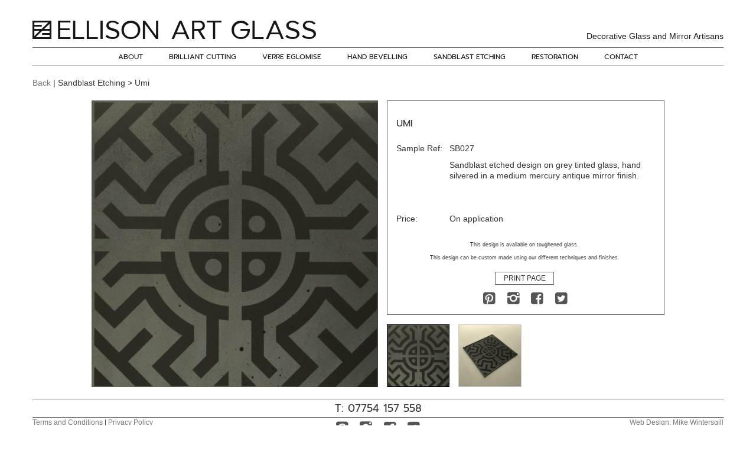

--- FILE ---
content_type: text/html
request_url: https://ellisonartglass.com/product.asp?topic=umi&id=258
body_size: 4087
content:

<!DOCTYPE html>
<html>
<head>
<meta charset="utf-8">
<meta http-equiv="X-UA-Compatible" content="IE=edge">
<meta name="viewport" content="width=device-width, initial-scale=1">
<meta name="description" content="Sandblast etched design on grey tinted glass, hand silvered in a medium mercury antique mirror finish">
<title>Umi - from the Sandblast Etching portfolio | Ellison Art Glass</title>

<meta property="og:locale" content="en_GB" />
<meta property="og:type" content="article" />
<meta property="og:title" content="Umi - from the Sandblast Etching portfolio | Ellison Art Glass" />
<meta property="og:description" content="Sandblast etched design on grey tinted glass, hand silvered in a medium mercury antique mirror finish" />
<meta property="og:url" content="https://ellisonartglass.com/product.asp?topic=umi&amp;id=258" />
<meta property="og:site_name" content="Ellison Art Glass" />
<meta property="article:publisher" content="https://www.facebook.com/ellisonartglass" />
<meta property="article:author" content="https://en-gb.facebook.com/johnwilliamson" />
<meta property="article:tag" content="Facebook" />
<meta property="article:tag" content="Instagram" />
<meta property="article:tag" content="Pinterest" />
<meta property="article:tag" content="Twitter" />
<meta property="article:section" content="Sandblast Etching" />
<meta property="og:image" content="https://ellisonartglass.com/images/products/258/og/sandblast-etching-3402.jpg" />
<meta property="og:image:secure_url" content="https://ellisonartglass.com/images/products/258/og/sandblast-etching-3402.jpg" />
<meta property="og:image:type" content="image/jpeg" />
<meta property="og:image:width" content="2000" />
<meta property="og:image:height" content="2000" />
<meta property="og:image" content="https://ellisonartglass.com/images/products/258/thumbs/sandblast-etching-3402.jpg" />
<meta property="og:image:secure_url" content="https://ellisonartglass.com/images/products/258/thumbs/sandblast-etching-3402.jpg" />
<meta property="og:image:width" content="198" />
<meta property="og:image:height" content="198" />
<meta name="twitter:card" content="summary_large_image" />
<meta name="twitter:description" content="Sandblast etched design on grey tinted glass, hand silvered in a medium mercury antique mirror finish" />
<meta name="twitter:title" content="Umi - from the Sandblast Etching portfolio | Ellison Art Glass" />
<meta name="twitter:site" content="@ellisonartglass" />
<meta name="twitter:image" content="https://ellisonartglass.com/images/products/258/og/sandblast-etching-3402.jpg" />
<meta name="twitter:creator" content="@johnwilliamson" />

<link href="/css/bootstrap.min.css" rel="stylesheet">
<link href="/css/eag.min.css" rel="stylesheet">

<link rel="apple-touch-icon" sizes="180x180" href="/apple-touch-icon.png">
<link rel="icon" type="image/png" href="/favicon-32x32.png" sizes="32x32">
<link rel="icon" type="image/png" href="/favicon-16x16.png" sizes="16x16">
<link rel="manifest" href="/manifest.json">
<link rel="mask-icon" href="/safari-pinned-tab.svg" color="#5bbad5">
<meta name="theme-color" content="#ffffff">

</head>

<body>
<div id="fb-root"></div>
<nav>
	<div class="container">
		<div class="row text-center">
			<ul class="list-unstyled">
				<li><a href="/about-us.asp">About</a></li>
				
			<li class="dropdown"><a href="#" class="dropdown-toggle" data-toggle="dropdown" role="button" aria-haspopup="true" aria-expanded="false">Brilliant Cutting</a>
				<ul class="dropdown-menu">
					<li><a href="/category.asp?topic=brilliant-cutting-traditional-designs&amp;id=2">Traditional Designs</a></li>
					<li><a href="/category.asp?topic=brilliant-cutting-contemporary-designs&amp;id=1">Contemporary Designs</a></li>
				</ul>
			</li>
			<li><a href="/category.asp?topic=verre-eglomise&amp;id=6">Verre Eglomise</a></li>
					<li><a href="/hand-bevelling.asp">Hand Bevelling</a></li>
			<li><a href="/category.asp?topic=sandblast-etching&amp;id=3">Sandblast Etching</a></li>
				<li><a href="/restoration.asp">Restoration</a></li>
				<li><a href="/contact.asp">Contact</a></li>
			</ul>
		</div>
	</div>
</nav>
<div id="main-nav" class="navbar navbar-fixed-top">
	<div class="container wide">
		<div class="row">
			<div class="logo"><a href="/"><i class="icon-logo"></i></a><span class="strapline">Decorative Glass and Mirror Artisans</span></div>
			<a class="nav-expander hidden-sm hidden-md hidden-lg" href="#">
				<span class="single-bar single-bar-top"></span>
				<span class="single-bar single-bar-mid"></span>
				<span class="single-bar single-bar-bot"></span>
			</a>
		</div>
	</div>
	<div class="container">
		<div class="row" id="nav-cosmetic">
			<div id="nav-links" class="hidden-xs">
				<ul class="nav navbar-nav">
					<li><a href="/about-us.asp">About</a></li>
					
			<li class="dropdown"><a href="#" class="dropdown-toggle" data-toggle="dropdown" role="button" aria-haspopup="true" aria-expanded="false">Brilliant Cutting</a>
				<ul class="dropdown-menu">
					<li><a href="/category.asp?topic=brilliant-cutting-traditional-designs&amp;id=2">Traditional Designs</a></li>
					<li><a href="/category.asp?topic=brilliant-cutting-contemporary-designs&amp;id=1">Contemporary Designs</a></li>
				</ul>
			</li>
			<li><a href="/category.asp?topic=verre-eglomise&amp;id=6">Verre Eglomise</a></li>
					<li><a href="/hand-bevelling.asp">Hand Bevelling</a></li>
			<li><a href="/category.asp?topic=sandblast-etching&amp;id=3">Sandblast Etching</a></li>
					<li><a href="/restoration.asp">Restoration</a></li>
					<li><a href="/contact.asp">Contact</a></li>
				</ul>
			</div>
		</div>
	</div>
</div>
<div class="container">
	<div class="row wide">
		<div class="col-xs-12"><a href="javascript:window.history.back();">Back</a> | Sandblast Etching > Umi</div>
				
		
		<div class="col-sm-6 col-xs-12" id="pim">
			<img id="zoom" src="/images/products/258/small/sandblast-etching-3402.jpg" data-zoom-image="/images/products/258/huge/sandblast-etching-3402.jpg" alt="Umi - from the Sandblast Etching portfolio | Ellison Art Glass">
			<ul id="swapbuttons" class="row visible-xs"><li class="col-xs-3 button selected"><img class="img-responsive" src="/images/products/258/thumbs/sandblast-etching-3402.jpg" alt="sandblast-etching-3402.jpg"></li><li class="col-xs-3 button"><img class="img-responsive" src="/images/products/258/thumbs/sandblast-etching-3401.jpg" alt="sandblast-etching-3401.jpg"></li><li class="col-xs-3"><img class="img-responsive blank" src="/images/spacer.png" alt=""></li><li class="col-xs-3"><img class="img-responsive blank" src="/images/spacer.png" alt=""></li>
		</div>
		<div class="col-sm-6 col-xs-12" id="pde">
			<div>
				<h1 class="text-left">Umi</h1>
				<table>
					<tbody>
						<tr>
							<td><p>Sample Ref:</p></td>
							<td><p>SB027</p></td>
						</tr>
						<tr>
							<td>&nbsp;</td>
							<td><p>Sandblast etched design on grey tinted glass, hand silvered in a medium mercury antique mirror finish.</p>
</td>
						</tr>
					</tbody>
				</table>
				<table class="fixed">
					<tbody>
                        <tr>
							<td><p>Price:</p></td>
							<td><p>On application</p></td>
						</tr>
					</tbody>
				</table>
				<p class="small">This design is available on toughened glass.<br><br>This design can be custom made using our different techniques and finishes.</small></p>
				<div id="social-wrap" class="social">
					<a id="btn_sharePIN" href="https://www.pinterest.com/"><i class="icon-pinterest"></i></a>
					<a target="_blank" href="https://www.instagram.com/ellisonartglass/"><i class="icon-instagram"></i></a>
					<button id="print-page" class="btn btn-xs">Print Page</button>
					<a id="btn_shareFB" href="https://www.facebook.com/"><i class="icon-facebook"></i></a>
					<a id="btn_shareTWI" href="https://www.twitter.com/"><i class="icon-twitter"></i></a>
				</div>
			</div>
		</div>
		<div id="gallery-wrapper" class="hidden-xs col-sm-6 col-sm-offset-6" style="padding-top: 40px;">
			<div id="gallery" class="row wide">
						<a href="#" class="col-xs-3 selected" data-image="/images/products/258/small/sandblast-etching-3402.jpg" data-zoom-image="/images/products/258/huge/sandblast-etching-3402.jpg"><img class="img-responsive" src="/images/products/258/thumbs/sandblast-etching-3402.jpg" alt="sandblast-etching-3402.jpg" title=""></a>
		<a href="#" class="col-xs-3" data-image="/images/products/258/small/sandblast-etching-3401.jpg" data-zoom-image="/images/products/258/huge/sandblast-etching-3401.jpg"><img class="img-responsive" src="/images/products/258/thumbs/sandblast-etching-3401.jpg" alt="sandblast-etching-3401.jpg" title=""></a>
<div class="col-xs-3"><img class="img-responsive" src="/images/spacer.png" alt=""></div><div class="col-xs-3"><img class="img-responsive" src="/images/spacer.png" alt=""></div>
			</div>
		</div>
	</div>
</div>
<div class="container">
	<div class="row" id="footer">
		<h2 class="text-center">T: 07754 157 558</h2>
		<div class="col-sm-4 footer-l">
			<p><a href="/terms-and-conditions.asp">Terms and Conditions</a> | <a href="/privacy-policy.asp">Privacy Policy</a><br>
			<a href="/conditions-of-sale.asp">Conditions of Sale</a></p>
		</div>
		<div class="col-sm-4 social">
			<a target="_blank" href="https://www.pinterest.com/ellisonartglass/overview"><i class="icon-pinterest"></i></a>
			<a target="_blank" href="https://www.instagram.com/ellisonartglass/"><i class="icon-instagram"></i></a>
			<a target="_blank" href="https://www.facebook.com/ellisonartglass"><i class="icon-facebook"></i></a>
			<a target="_blank" href="https://twitter.com/EllisonArt"><i class="icon-twitter"></i></a>
		</div>
		<div class="col-sm-4 footer-r">
			<p>Web Design: Mike Wintersgill<br>
			&copy; Ellison Art Glass 2026</p>
		</div>
	</div>
</div>
<script src="/js/jquery-1.12.0.min.js"></script> 
<script src="/js/bootstrap.min.js"></script> 
<script src="/js/jquery.ez-plus.min.js"></script> 
<script>

var ua = window.navigator.userAgent,
	ie = /MSIE|Trident/.test(ua);
	
window.onload = function(){
	initEZPlus();
	initGallery();
};

$(document).ready(function(){
	
	var width  = 575,
	height = 400,
	left = ($(window).width() - width) / 2,
	top = ($(window).height() - height) / 2,
	opts = 'status=1' +
		',width=' + width  +
		',height=' + height +
		',top=' + top    +
		',left=' + left;

	$("#btn_shareFB").click(function(e){
		e.preventDefault();
		window.open('https://www.facebook.com/sharer/sharer.php?u=https%3A%2F%2Fellisonartglass%2Ecom%2Fproduct%2Easp%3Ftopic%3Dumi%26id%3D258', 'facebook-share-dialog', opts); 
	});
	
	$("#btn_shareTWI").click(function(e){
		e.preventDefault();
		window.open('https://twitter.com/share?url=https%3A%2F%2Fellisonartglass%2Ecom%2Fproduct%2Easp%3Ftopic%3Dumi%26amp%3Bid%3D258&text=Umi+%2D+from+the+Sandblast+Etching+portfolio+%7C+Ellison+Art+Glass%0D%0ASandblast+etched+design+on+grey+tinted+glass%2C+hand+silvered+in+a+medium+mercury+antique+mirror+finish', 'twitter-share-dialog', opts); 
	});
	
	$("#btn_sharePIN").click(function(e){
		e.preventDefault();
		window.open('https://pinterest.com/pin/create/bookmarklet/?url=https%3A%2F%2Fellisonartglass%2Ecom%2Fproduct%2Easp%3Ftopic%3Dumi%26id%3D258&media=https%3A%2F%2Fellisonartglass%2Ecom%2Fimages%2Fproducts%2F258%2Fhuge%2Fsandblast%2Detching%2D3402%2Ejpg&description=Umi+%2D+from+the+Sandblast+Etching+portfolio+%7C+Ellison+Art+Glass', 'pinterest-share-dialog', opts); 
	});
	
	$('#swapbuttons').on('click', 'li.button', function(e){
		var src = $(this).find('img').attr('src');
		$('#swapbuttons li, #gallery a').removeClass('selected');
		$(this).addClass('selected');
		$('#gallery').find('img[src="' + src + '"]').parent().addClass('selected');
		$('#zoom').attr('src', src.replace('thumbs', 'small'));
	});
	
	$('#gallery').on('click', 'a', function(e){
		var src = $(this).find('img').attr('src');
		$('#swapbuttons li').removeClass('selected')
		$('#swapbuttons').find('img[src="' + src + '"]').parent().addClass('selected');
	});
	
	$('#print-page').on('click', function(e){
		var pic = $('#zoom').attr('src'),
			id = parseInt(pic.replace('/images/products/', ''), 10);
		if(!ie){
			$('#printf').remove();
			$('body').append('<iframe id="printf" name="printf" src="/print-product.asp?id=' + id + '&pic=' + encodeURI(pic) + '"></iframe>');
			window.frames['printf'].focus();
		}else{
			var print_win = window.open("/print-product.asp?id=" + id + "&pic=" + encodeURI(pic),"Print","width=100,height=20,status=no,resizable=no,toolbar=no,menubar=no,scrollbars=no");
			print_win.focus();
		}
	});
	
	$(window).resize(function() {
		if(this.resizeTO) clearTimeout(this.resizeTO);
		this.resizeTO = setTimeout(function() {
			$(this).trigger('resizeEnd');
		}, 250);
	});
	
	$(window).bind("resizeEnd", function(){
		initEZPlus();
		initGallery();
	});
	
	$('.nav-expander').on('click',function(e){
		e.preventDefault();
		$('body').toggleClass('nav-expanded');
	});
	
});

function initEZPlus(){
	var vph = $(window).height(),
		vpw = $(window).width(),
		zwh;
	if(vpw > 1199){
		if(vph > 720){
			zwh = 585;
			$('#pim').removeClass('col-sm-5 col-sm-offset-1').addClass('col-sm-6');
			$('#pde, #gallery-wrapper').removeClass('col-sm-5').addClass('col-sm-6');
			$('#pde > div').css('height', '');
			$('#zoom').removeClass('reduced');
		}else{
			zwh = 485;
			$('#pim').removeClass('col-sm-6').addClass('col-sm-5 col-sm-offset-1');
			$('#pde, #gallery-wrapper').removeClass('col-sm-6').addClass('col-sm-5');
			$('#pde > div').css('height', '363px');
			$('#zoom').addClass('reduced');
		} 
	}else{
		$('#pim').removeClass('col-sm-5 col-sm-offset-1').addClass('col-sm-6');
		$('#pde, #gallery-wrapper').removeClass('col-sm-5').addClass('col-sm-6');
		$('#pde > div').css('height', '');
		$('#zoom').removeClass('reduced');
	};
	if(vpw < 768){
		$('.ZoomContainer').remove();
		if($('#zoom').parent().hasClass('zoomWrapper')){
			$('#zoom').unwrap();
		};
		$('#zoom').css({
			position: 'static',
			width: '100%',
			height: $('#zoom').width() + 'px'
		});
	}else{
		$('#zoom').css({
			width: '',
			height: ''
		});
	};
	$('#zoom').ezPlus({
		gallery: 'gallery',
		cursor: 'pointer',
		galleryActiveClass: 'selected',
		imageCrossfade: true,
		responsive: true,
		scrollZoom: true,
		showLens: true,
		zoomWindowPosition: 1,
		zoomWindowHeight: zwh,
		zoomWindowWidth: zwh,
		zoomWindowFadeIn: 500,
		zoomWindowFadeOut: 500,
		lensFadeIn: 500,
		lensFadeOut: 500,
		borderSize: 0,
		easing: true,
		tint: true,
		tintColour: '#000',
		tintOpacity: 0.4,
		respond: [
			{
				range: '0-767',
				enabled: false,
				showLens: false
			},
			{
				range: '768-991',
				zoomWindowHeight: 375,
				zoomWindowWidth: 375
			},
			{
				range: '992-1199',
				zoomWindowHeight: 485,
				zoomWindowWidth: 485
			}
		]
	});
};

function initGallery(){
	var gh = $('#gallery img').height();
	$('#gallery').css('top', -(gh - 18) + 'px');
};

function printIt(){
	var iframe = $('#printf')[0];
	iframe.contentWindow.focus();
	iframe.contentWindow.print();
};

</script>

<script defer src="https://static.cloudflareinsights.com/beacon.min.js/vcd15cbe7772f49c399c6a5babf22c1241717689176015" integrity="sha512-ZpsOmlRQV6y907TI0dKBHq9Md29nnaEIPlkf84rnaERnq6zvWvPUqr2ft8M1aS28oN72PdrCzSjY4U6VaAw1EQ==" data-cf-beacon='{"version":"2024.11.0","token":"3a9a7072e51a488481c7e3dba120d833","r":1,"server_timing":{"name":{"cfCacheStatus":true,"cfEdge":true,"cfExtPri":true,"cfL4":true,"cfOrigin":true,"cfSpeedBrain":true},"location_startswith":null}}' crossorigin="anonymous"></script>
</body>
</html>

--- FILE ---
content_type: text/css
request_url: https://ellisonartglass.com/css/eag.min.css
body_size: 4729
content:
@font-face{font-family:Prompt;font-style:normal;font-weight:300;src:url(https://fonts.gstatic.com/s/prompt/v10/-W_8XJnvUD7dzB2Cy_gIaWMr.ttf) format('truetype')}@font-face{font-family:Prompt;font-style:normal;font-weight:400;src:url(https://fonts.gstatic.com/s/prompt/v10/-W__XJnvUD7dzB2KYNoY.ttf) format('truetype')}@font-face{font-family:Prompt;font-style:normal;font-weight:700;src:url(https://fonts.gstatic.com/s/prompt/v10/-W_8XJnvUD7dzB2C2_8IaWMr.ttf) format('truetype')}@font-face{font-family:eag;src:url(/fonts/eag.eot?67230210);src:url(/fonts/eag.eot?67230210#iefix) format("embedded-opentype"),url(/fonts/eag.woff2?67230210) format("woff2"),url(/fonts/eag.woff?67230210) format("woff"),url(/fonts/eag.ttf?67230210) format("truetype"),url(/fonts/eag.svg?67230210#fontello) format("svg");font-weight:400;font-style:normal}[class*=" icon-"]:before,[class^=icon-]:before{font-family:eag;font-style:normal;font-weight:400;speak-as:none;display:inline-block;text-decoration:inherit;width:1em;margin-right:.2em;text-align:center;font-variant:normal;text-transform:none;line-height:1em;margin-left:.2em;-webkit-font-smoothing:antialiased;-moz-osx-font-smoothing:grayscale}.icon-logo:before{content:"\e800";margin-left:0;color:#171515;font-size:48px;line-height:60px;width:480px}.icon-prev:before{content:"\e801"}.icon-next:before{content:"\e802"}.icon-pause:before{content:"\e803"}.icon-play:before{content:"\e804"}.icon-pinterest:before{content:"\f0d3"}.icon-twitter:before{content:"\f304"}.icon-facebook:before{content:"\f308"}.icon-instagram:before{content:"\f32d"}body,html{background-color:#fff}body{overflow-x:hidden;overflow-y:scroll;padding-top:130px;font-family:Arial,Helvetica,sans-serif;font-weight:300;font-size:14px}strong{font-weight:700;color:#000}hr{border-color:#666}hr.no-mt{margin-top:0}hr.no-mb{margin-bottom:0}.mt-10{margin-top:10px!important}.mt-20{margin-top:20px!important}.mt-30{margin-top:30px!important}.mt-40{margin-top:40px!important}.pad{margin:20px 0}.padim{margin:20px 0 30px 0}.container>.row.wide{margin-left:-30px;margin-right:-30px}.container>.row.wide>div.pad{margin:15px 0}#background{position:relative;width:100%;height:658px}#btn-wrapper{position:relative;bottom:0;height:100%;width:100%;text-align:center;z-index:10}#btn-wrapper>ul{position:relative;top:calc(100% -25px);display:inline-block;height:20px;margin:0;padding:0;border-radius:10px;background-color:rgba(0,0,0,0);opacity:0}#btn-wrapper>ul:hover{background-color:rgba(0,0,0,.15)}#btn-wrapper>ul>li{display:inline-block;margin:0 5px;width:10px;height:10px;border-radius:10px;border:2px solid #fff}#btn-wrapper>ul>li:hover{background-color:rgba(255,255,255,.5);cursor:pointer}#btn-wrapper>ul>li.selected,#btn-wrapper>ul>li.selected:hover{background-color:#fff}.btn-next-intro,.btn-pause-play,.btn-prev-intro{position:absolute;top:calc(50% -22px);font-size:20px;line-height:0;padding:8px 0;text-align:center;border-radius:5px;cursor:pointer;color:#fff;background-color:rgba(0,0,0,0);opacity:0;transition:all ease-out .3s}.btn-prev-intro{left:-5px}.btn-next-intro{right:-5px}.btn-pause-play{left:calc(50% -15px)}#background:hover .btn-next-intro,#background:hover .btn-pause-play,#background:hover .btn-prev-intro,#background:hover ul,.touch #background .btn-next-intro,.touch #background .btn-pause-play,.touch #background .btn-prev-intro,.touch #background ul{opacity:1;transition:all ease-in .35s}#background:hover .btn-next-intro:hover,#background:hover .btn-pause-play:hover,#background:hover .btn-prev-intro:hover,#background:hover ul:hover,.touch #background .btn-next-intro:hover,.touch #background .btn-pause-play:hover,.touch #background .btn-prev-intro:hover,.touch #background ul:hover{background-color:rgba(0,0,0,.15)}.h1,.h2,.h3,.h4,.h5,.h6,h1,h2,h3,h4,h5,h6{font-family:Arial,Helvetica,sans-serif;font-weight:500;line-height:1.4}h1.decorated{position:relative;display:block;z-index:0;font-size:18px;font-weight:700;margin:20px auto;padding:0 20px;text-align:center}h1.decorated::after{position:absolute;content:"";height:2px;left:0;right:0;top:12px;background:#000;z-index:-1}h1>span,h2>span{display:inline-block;padding:0 10px;background:#fff}h2.decorated{position:relative;display:block;z-index:0;font-size:16px;font-weight:700;margin:30px auto 10px auto;padding:0 20px;text-align:center}h2.decorated::after{position:absolute;content:"";height:2px;left:0;right:0;top:11px;background:#000;z-index:-1}h1{font-size:28px;font-weight:700;margin:20px auto;text-align:center}h2{font-size:16px;margin-bottom:20px}h2.big{font-size:20px}h3{font-size:12px;margin-bottom:20px}h4{font-size:10px;margin-bottom:20px}a:active,a:link,a:visited{color:#777}a:hover{color:#000;text-decoration:none}.primary{color:#ff6f00}table{border:0;width:100%}table td{vertical-align:top;padding:0 5px}nav{display:block;background:#fff;position:fixed;z-index:99;height:100%;height:100vh;left:0;top:-100%;top:-100vh;width:100%;padding-top:80px;pointer-events:none;transition:transform .35s cubic-bezier(.465,.183,.153,.946);will-change:transform}nav>.container{opacity:0}.nav-expanded>nav{transform:translateY(100%);pointer-events:auto;overflow-y:auto}.nav-expanded>nav>.container{opacity:1}#main-nav{background:#fff;color:#171515;padding-top:20px;padding-bottom:10px}#nav-cosmetic{border-top:1px solid #666;border-bottom:1px solid #666}#nav-links{display:table;background:#fff;height:30px;margin:0 auto;padding:0;position:relative}#nav-links>ul{margin-bottom:0;padding:0;white-space:normal;font-size:0}#nav-links>ul>li{display:inline-block;margin:0;padding:0;font:400 12px/30px Prompt,sans-serif;position:relative}#nav-links li a:active,#nav-links li a:focus,#nav-links li a:link,#nav-links li a:visited{display:block;padding:0 22px;height:30px;margin:0;font:400 12px/30px Prompt,sans-serif;text-transform:uppercase;color:#171515;background:#fff;transition:all .2s linear}_:-ms-lang(x),#nav-links li a:link,#nav-links li a:visited,#nav-links li a:active,#nav-links li a:focus{padding:0 21.5px}#nav-links li a:hover{text-decoration:none;color:#000;background:#f5f5f5}#nav-links .dropdown-menu{background:#666;padding:1px 0 0 0;outline:0;border-top:0;border-left:0;border-right:0;border-bottom:5px solid #fff;border-radius:0 0 5px 5px;min-width:150px;opacity:1}li.dropdown:hover ul.dropdown-menu{display:block}.nav-expanded #main-nav .nav-expander .single-bar{background:#333}#main-nav .nav-expander:hover .single-bar{background:#333}i.icon-logo{cursor:pointer}div.logo>span.strapline{float:right;margin-top:34px;font:400 14px/1 Arial,Helvetica,sans-serif}#main-nav .nav-expander{position:absolute;display:block;color:#fff;height:24px;width:24px;top:15px;right:10px;z-index:100;outline:0}.nav-expander .single-bar{position:absolute;display:block;background:#333;width:24px;height:3px;left:0;transition:all .35s ease;will-change:transform}.nav-expander .single-bar-top{top:1px}.nav-expander .single-bar-mid{top:8px}.nav-expander .single-bar-bot{top:15px}.nav-expanded .nav-expander .single-bar-top{transform:translateY(7px) translateX(0) rotate(135deg)}.nav-expanded .nav-expander .single-bar-mid{opacity:0}.nav-expanded .nav-expander .single-bar-bot{transform:translateY(-7px) translateX(0) rotate(225deg)}nav li a:active,nav li a:focus,nav li a:link,nav li a:visited{display:block;padding:0 20px;height:40px;margin:0;font:400 14px/40px Prompt,sans-serif;text-transform:uppercase;text-decoration:none;color:#171515;background:#fff;transition:all .2s linear}nav li a:hover{text-decoration:none;color:#000}nav .dropdown-menu>li>a:focus,nav .dropdown-menu>li>a:hover{background:#fff}.btn.btn-ghost{display:block;width:100%;padding:0;margin:3px 0;font:400 12px/40px Prompt,sans-serif;text-transform:uppercase;color:#000;background:#fff;border:1px solid #000;border-radius:0;transition:all .3s linear}.btn.btn-ghost:hover{background:#f5f5f5}.up-30{position:relative;top:-30px}.grid{margin:30px -30px 0}.grid>.col-sm-3.col-xs-6{padding-bottom:30px;text-align:center}.grid>.col-sm-3.col-xs-6>a{position:relative;display:block;width:100%;height:100%;text-decoration:none}.grid>.col-sm-3.col-xs-6>a .grid-label{position:absolute;top:0;left:0;right:0;bottom:0;padding-top:calc(50% -6px);color:#fff;background:rgba(0,0,0,.35);text-transform:uppercase;font:400 12px/12px Prompt,sans-serif;opacity:0}.grid>.col-sm-3.col-xs-6>a:hover .grid-label{opacity:1;transition:all .3s ease-in}@media (hover:none){.grid>.col-sm-3.col-xs-6>a .grid-label{position:relative;padding-top:0;margin-top:3px;color:#000;background:#fff;border:1px solid #000;text-transform:uppercase;font:400 12px/24px Prompt,sans-serif;opacity:1}}ul.plain{text-align:center;list-style:none;margin:8px 0 20px;padding:0}ul.plain>li{margin:12px 0}dl{margin:30px 15%;text-align:left}dl dt{margin-top:16px}#footer{margin-bottom:30px}#footer .footer-l{text-align:left}#footer .footer-r{text-align:right}#footer .footer-l p{position:relative;left:-15px;font-size:12px}#footer .footer-r p{position:relative;right:-15px;font-size:12px;color:#777}#footer .social,#social-wrap{font-size:24px;position:relative;text-align:center}#footer h2{margin:0;font:400 18px/30px Prompt,sans-serif;border-top:1px solid #666;border-bottom:1px solid #666}#footer .social a:active,#footer .social a:link,#footer .social a:visited,#social-wrap a:active,#social-wrap a:link,#social-wrap a:visited{color:#555}#footer .social a:hover,#social-wrap a:hover{color:#333;transition:color ease-out .8s}#zoom{margin:20px 0;width:585px;height:585px}#zoom.reduced{margin:20px 0;width:485px;height:485px}#pim{position:relative}#pde>div{position:relative;width:100%;height:438px;margin-top:20px;padding:15px;border:1px solid #666}#pde>div h1{text-transform:uppercase;font:400 16px/1 Prompt,sans-serif;margin:15px 0 25px}#pde>div table.fixed{position:absolute;top:230px}#pde>div td{padding:0}#pde>div td:first-of-type{width:100px}#pde>div p{line-height:1.4;margin:0 0 10px}#pde>div p.small{position:absolute;width:500px;left:32px;bottom:110px;font-size:9px;line-height:11px;text-align:center}#pde>div #social-wrap{position:absolute;bottom:20px;left:207px}#pde>div #social-wrap .btn.btn-xs{position:absolute;bottom:50px;left:26px;width:100px;background:#fff;font:Prompt,sans-serif;text-transform:uppercase;border:1px solid #666;border-radius:0}#pde>div #social-wrap .btn.btn-xs:hover{background-color:#f5f5f5}#gallery-wrapper{position:relative}#gallery-wrapper #gallery.row.wide{position:absolute;margin:0 0 0 -7.5px;padding:0 7.5px 0 0}#gallery-wrapper #gallery.row.wide div.col-xs-3{padding:0 7.5px}#gallery-wrapper #gallery.row.wide a.col-xs-3{padding:0 7.5px}#gallery-wrapper #gallery.row.wide a.col-xs-3 img{margin:0;padding:0;border:1px solid #ccc}#gallery-wrapper #gallery.row.wide a.col-xs-3.selected img{border-color:#000;cursor:default}#printf{display:none}#map{width:100%;height:460px;margin:40px 0 0}#map .icon-logo:before{font-size:38px;line-height:50px}#address{margin-top:20px}.form-box{margin:0 -15px;padding:30px 0}.form-box form{margin-top:20px}.form-box input,.form-box textarea{background:#f9f9f9}label.error{display:inline-block;color:red;background:#fff}#enquiryForm .btn.btn-xs{width:auto;background:#fff;font:Prompt,sans-serif;text-transform:uppercase;border:1px solid #666;border-radius:0}#enquiryForm .btn.btn-xs:hover{background-color:#f5f5f5}@media (max-height:720px){#pde>div{height:363px}#pde>div h1{margin:15px 0 25px}#pde>div table.fixed{top:190px}#pde>div td:first-of-type{width:90px}#pde>div p{line-height:1.3;margin:0 0 10px}#pde>div p.small{width:440px;left:12px;bottom:80px}#pde>div #social-wrap{bottom:10px;left:156px}#pde>div #social-wrap .btn.btn-xs{bottom:40px}}@media (max-width:1199px){#background{height:545.625px}#nav-links li a:active,#nav-links li a:focus,#nav-links li a:link,#nav-links li a:visited{padding:0 11px}_:-ms-lang(x),#nav-links li a:link,#nav-links li a:visited,#nav-links li a:active,#nav-links li a:focus{padding:0 10.5px}#zoom{width:485px;height:485px}#pde>div{height:363px}#pde>div h1{margin:15px 0 25px}#pde>div table.fixed{top:190px}#pde>div td:first-of-type{width:90px}#pde>div p{line-height:1.3;margin:0 0 10px}#pde>div p.small{width:440px;left:12px;bottom:80px}#pde>div #social-wrap{bottom:10px;left:156px}#pde>div #social-wrap .btn.btn-xs{bottom:40px}}@media (max-width:991px){#nav-links li a:active,#nav-links li a:focus,#nav-links li a:hover,#nav-links li a:link,#nav-links li a:visited,#nav-links>ul>li{font:400 10px/30px Prompt}#nav-links li a:active,#nav-links li a:focus,#nav-links li a:link,#nav-links li a:visited{padding:0 5.5px}#background{height:421.875px}#zoom{width:375px;height:375px}#pde>div{height:280px}#pde>div h1{font:400 14px/1 Prompt,sans-serif;margin:0 0 10px}#pde>div table.fixed{position:absolute;top:155px}#pde>div td:first-of-type{width:80px}#pde>div p{font-size:13px;line-height:1.2;margin:0 0 6px}#pde>div p.small{position:absolute;width:330px;bottom:42px;left:15px}#pde>div #social-wrap{margin-top:10px;position:absolute;bottom:10px;left:55px}#pde>div #social-wrap .btn.btn-xs{position:relative;margin:0 4px;top:-3px;left:0;width:auto}}@media (max-width:767px){.big-text{font-size:36px}body{font-size:14px;padding-top:91px}h1{font-size:20px}h1.decorated{font-size:16px}h1.decorated::after{content:none}h2.decorated{margin:30px auto 10px auto}h2.decorated::after{height:1px}h2.decorated+p{margin-bottom:0!important}div.wide>div.col-sm-12.pad,div.wide>div.col-sm-4.pad{margin-bottom:0!important}div.wide>div.col-sm-4.pad:first-of-type{margin-top:10px!important}.padim{margin-top:14px;margin-bottom:15px}nav{overflow-y:auto;padding-top:90px}#main-nav{padding-top:5px;padding-bottom:5px;margin-bottom:0}#main-nav::after{position:absolute;content:"";left:15px;right:15px;bottom:-1px;height:1px;width:calc(100% -30px);background:#333}#main-nav .container-fluid{padding:5px 15px}#main-nav .navbar-brand{padding:0 10px 0 0}#nav-cosmetic{border:none}.dropdown-menu{position:relative;float:none;text-align:center;background:#fff;border:none;border-top:1px solid #ccc;border-bottom:1px solid #ccc;border-radius:0;box-shadow:none;margin:0 15px}li.dropdown:hover ul.dropdown-menu{display:none}li.dropdown.open:hover ul.dropdown-menu{display:block!important}div.logo>span.strapline{float:none;display:block;text-align:center;margin-top:0;font:400 14px/1 Arial,Helvetica,sans-serif;border-top:1px solid #666;padding-top:8px}.icon-logo:before{content:"\e800";margin-left:5px;color:#171515;font-size:26px;line-height:40px;width:240px}.container .row{margin-left:0;margin-right:0}.container .grid.row,.container.wide .row{margin-left:-15px;margin-right:-15px}.container>.row.wide{margin-left:-15px;margin-right:-15px}.grid{margin-top:10px;margin-bottom:15px;padding:0 7.5px}.grid>.col-sm-3.col-xs-6{padding:7.5px;text-align:center}.grid>.col-sm-3.col-xs-6>a{position:relative;display:block;width:100%;height:100%;text-decoration:none}.grid>.col-sm-3.col-xs-6>a .grid-label{position:relative;padding-top:0;margin-top:3px;color:#000;background:#fff;border:1px solid #000;text-transform:uppercase;font:400 12px/24px Prompt,sans-serif;opacity:1;cursor:pointer;pointer-events:auto}#footer .footer-l{text-align:center}#footer .footer-r{text-align:center}#footer .footer-l p{left:0;margin:10px 0 0 0}#footer .footer-r p{right:0}#zoom{width:100%}#pim #swapbuttons{list-style:none;margin:-5px -7.5px 15px -7.5px;padding:0}#pim #swapbuttons li{padding:0 7.5px}#pim #swapbuttons li img{border:1px solid #ccc}#pim #swapbuttons li img.blank{border-color:transparent}#pim #swapbuttons li.selected img{border-color:#000}#pde>div{position:relative;height:auto;margin:0 0 20px 0;padding:10px 10px 50px}#pde>div h1{font:400 14px/1 Prompt,sans-serif;margin:5px 0 10px}#pde>div table.fixed{position:static;margin-top:12px}#pde>div p{font-size:12px;line-height:1.2;margin:4px 0 8px}#pde>div p.small{position:static;width:100%}#pde>div #social-wrap{position:relative;top:40px;left:0}#pde>div #social-wrap .btn.btn-xs{position:absolute;margin:0;top:-30px;left:calc(50% -41px);width:auto}}@page{size:A4;margin:0;padding:0}@media print{body,html{width:auto;height:auto;padding:0;margin:0;text-align:center}#pheader{position:relative;margin:10mm 10mm 0;text-align:left;border-bottom:.5mm solid #000}#pheader>img{width:90mm;margin:0;padding:0}#pheader p{position:absolute;right:0;top:4mm;margin:0;padding:0;font:400 11pt/1.4 Arial,Helvetica,sans-serif}#pcontent>img{width:146mm;margin:10mm auto 0 auto}#pcontent div{width:146mm;margin:0 auto}#pcontent div h1{font:400 14pt/1.4 Prompt,sans-serif;text-transform:uppercase}#pcontent div p{font:400 11pt/1.4 Arial,Helvetica,sans-serif}#pcontent div p.small{padding:15mm 23mm 0;font-size:8pt}#pfooter{position:absolute;bottom:5mm;left:10mm;right:10mm;height:10mm;border-top:.5mm solid #000}#pfooter p{font:400 11pt/1 Arial,Helvetica,sans-serif;text-align:center}}.modal{text-align:center;padding:0!important}.modal:before{content:"";display:inline-block;height:100%;vertical-align:middle;margin-right:-4px}.modal-dialog{display:inline-block;text-align:left;vertical-align:middle}@media screen and (min-width:768px){.modal-open .navbar-fixed-top{left:2px;right:20px}}

--- FILE ---
content_type: application/javascript
request_url: https://ellisonartglass.com/js/jquery.ez-plus.min.js
body_size: 8786
content:
typeof Object.create!="function"&&(Object.create=function(n){function t(){}return t.prototype=n,new t}),function(n,t){var i={init:function(t,i){function f(){var n=(new Date).getTime();return"xxxxxxxx-xxxx-4xxx-yxxx-xxxxxxxxxxxx".replace(/[xy]/g,function(t){var i=(n+Math.random()*16)%16|0;return n=Math.floor(n/16),(t==="x"?i:i&3|8).toString(16)})}var r=this,u;if(r.elem=i,r.$elem=n(i),r.options=n.extend({},n.fn.ezPlus.options,r.responsiveConfig(t||{})),r.imageSrc=r.$elem.attr("data-"+r.options.attrImageZoomSrc)?r.$elem.attr("data-"+r.options.attrImageZoomSrc):r.$elem.attr("src"),r.options.enabled){r.options.tint&&(r.options.lensColour="transparent",r.options.lensOpacity="1");r.options.zoomType==="inner"&&(r.options.showLens=!1);r.options.zoomType==="lens"&&(r.options.zoomWindowWidth=0);r.options.zoomId===-1&&(r.options.zoomId=f());r.$elem.parent().removeAttr("title").removeAttr("alt");r.zoomImage=r.imageSrc;r.refresh(1);u=r.options.galleryEvent+".ezpspace";u+=r.options.touchEnabled?" touchend.ezpspace":"";r.$galleries=n(r.options.gallery?"#"+r.options.gallery:r.options.gallerySelector);r.$galleries.on(u,r.options.galleryItem,function(t){return r.options.galleryActiveClass&&(n(r.options.galleryItem,r.$galleries).removeClass(r.options.galleryActiveClass),n(this).addClass(r.options.galleryActiveClass)),this.tagName==="A"&&t.preventDefault(),r.zoomImagePre=n(this).data(r.options.attrImageZoomSrc)?n(this).data(r.options.attrImageZoomSrc):n(this).data("image"),r.swaptheimage(n(this).data("image"),r.zoomImagePre),this.tagName==="A"?!1:void 0})}},refresh:function(n){var t=this;setTimeout(function(){t.fetch(t.imageSrc,t.$elem,t.options.minZoomLevel)},n||t.options.refresh)},fetch:function(n,t,i){var r=this,u=new Image;u.onload=function(){r.largeWidth=u.width/t.width()<=i?t.width()*i:u.width;r.largeHeight=u.height/t.height()<=i?t.height()*i:u.height;r.startZoom();r.currentImage=r.imageSrc;r.options.onZoomedImageLoaded(r.$elem)};r.setImageSource(u,n);return},setImageSource:function(n,t){n.src=t},startZoom:function(){function e(){return{display:"none",position:"absolute",height:t.options.zoomWindowHeight,width:t.options.zoomWindowWidth,border:""+t.options.borderSize+"px solid "+t.options.borderColour,backgroundSize:""+t.largeWidth/t.currentZoomLevel+"px "+t.largeHeight/t.currentZoomLevel+"px",backgroundPosition:"0px 0px",backgroundRepeat:"no-repeat",backgroundColor:""+t.options.zoomWindowBgColour,overflow:"hidden",zIndex:100}}function o(){var i=t.$elem.css("border-left-width");return t.options.scrollZoom&&(t.zoomLens=n('<div class="zoomLens"/>')),{display:"none",position:"absolute",height:t.nzHeight,width:t.nzWidth,marginTop:i,marginLeft:i,border:""+t.options.borderSize+"px solid "+t.options.borderColour,backgroundPosition:"0px 0px",backgroundRepeat:"no-repeat",cursor:t.options.cursor,overflow:"hidden",zIndex:t.options.zIndex}}function s(){return t.lensHeight=t.nzHeight<t.options.zoomWindowHeight/t.heightRatio?t.nzHeight:t.options.zoomWindowHeight/t.heightRatio,t.lensWidth=t.largeWidth<t.options.zoomWindowWidth?t.nzWidth:t.options.zoomWindowWidth/t.widthRatio,{display:"none",position:"absolute",height:t.lensHeight,width:t.lensWidth,border:""+t.options.lensBorderSize+"px solid "+t.options.lensBorderColour,backgroundPosition:"0px 0px",backgroundRepeat:"no-repeat",backgroundColor:t.options.lensColour,opacity:t.options.lensOpacity,cursor:t.options.cursor,zIndex:999,overflow:"hidden"}}function f(n){(t.lastX!==n.clientX||t.lastY!==n.clientY)&&(t.setPosition(n),t.currentLoc=n);t.lastX=n.clientX;t.lastY=n.clientY}var t=this,r,u,i;if(t.nzWidth=t.$elem.width(),t.nzHeight=t.$elem.height(),t.isWindowActive=!1,t.isLensActive=!1,t.isTintActive=!1,t.overWindow=!1,t.options.imageCrossfade&&(r=n('<div class="zoomWrapper"/>').css({height:t.nzHeight,width:t.nzWidth}),t.$elem.parent().hasClass("zoomWrapper")&&t.$elem.unwrap(),t.zoomWrap=t.$elem.wrap(r),t.$elem.css({position:"absolute"})),t.zoomLock=1,t.scrollingLock=!1,t.changeBgSize=!1,t.currentZoomLevel=t.options.zoomLevel,t.updateOffset(t),t.widthRatio=t.largeWidth/t.currentZoomLevel/t.nzWidth,t.heightRatio=t.largeHeight/t.currentZoomLevel/t.nzHeight,t.options.zoomType==="window"&&(t.zoomWindowStyle=e()),t.options.zoomType==="inner"&&(t.zoomWindowStyle=o()),t.options.zoomType==="window"&&(t.lensStyle=s()),t.tintStyle={display:"block",position:"absolute",height:t.nzHeight,width:t.nzWidth,backgroundColor:t.options.tintColour,opacity:0},t.lensRound={},t.options.zoomType==="lens"&&(t.lensStyle={display:"none",position:"absolute",float:"left",height:t.options.lensSize,width:t.options.lensSize,border:""+t.options.borderSize+"px solid "+t.options.borderColour,backgroundPosition:"0px 0px",backgroundRepeat:"no-repeat",backgroundColor:t.options.lensColour,cursor:t.options.cursor}),t.options.lensShape==="round"&&(t.lensRound={borderRadius:t.options.lensSize/2+t.options.borderSize}),t.zoomContainer=n('<div class="'+t.options.container+'" uuid="'+t.options.zoomId+'"/>'),t.zoomContainer.css({position:"absolute",top:t.nzOffset.top,left:t.nzOffset.left,height:t.nzHeight,width:t.nzWidth,zIndex:t.options.zIndex}),t.$elem.attr("id")&&t.zoomContainer.attr("id",t.$elem.attr("id")+"-"+t.options.container),n("."+t.options.container).remove(),n(t.options.zoomContainerAppendTo).append(t.zoomContainer),t.options.containLensZoom&&t.options.zoomType==="lens"&&t.zoomContainer.css("overflow","hidden"),t.options.zoomType!=="inner"&&(t.zoomLens=n('<div class="zoomLens"/>').css(n.extend({},t.lensStyle,t.lensRound)).appendTo(t.zoomContainer).click(function(){t.$elem.trigger("click")}),t.options.tint&&(t.tintContainer=n('<div class="tintContainer"/>'),t.zoomTint=n('<div class="zoomTint"/>').css(t.tintStyle),t.zoomLens.wrap(t.tintContainer),t.zoomTintcss=t.zoomLens.after(t.zoomTint),t.zoomTintImage=n('<img src="'+t.$elem.attr("src")+'">').css({position:"absolute",top:0,left:0,height:t.nzHeight,width:t.nzWidth,maxWidth:"none"}).appendTo(t.zoomLens).click(function(){t.$elem.trigger("click")}))),u=isNaN(t.options.zoomWindowPosition)?"body":t.zoomContainer,t.zoomWindow=n('<div class="zoomWindow"/>').css(n.extend({zIndex:999,top:t.windowOffsetTop,left:t.windowOffsetLeft},t.zoomWindowStyle)).appendTo(u).click(function(){t.$elem.trigger("click")}),t.zoomWindowContainer=n('<div class="zoomWindowContainer" />').css({width:t.options.zoomWindowWidth}),t.zoomWindow.wrap(t.zoomWindowContainer),t.options.zoomType==="lens"&&(t.zoomContainer.css("display","none"),t.zoomLens.css({backgroundImage:'url("'+t.imageSrc+'")'})),t.options.zoomType==="window"&&t.zoomWindow.css({backgroundImage:'url("'+t.imageSrc+'")'}),t.options.zoomType==="inner"&&t.zoomWindow.css({backgroundImage:'url("'+t.imageSrc+'")'}),t.options.touchEnabled){t.$elem.on("touchmove.ezpspace",function(n){n.preventDefault();var i=n.originalEvent.touches[0]||n.originalEvent.changedTouches[0];t.setPosition(i)});t.zoomContainer.on("touchmove.ezpspace",function(n){t.setElements("show");n.preventDefault();var i=n.originalEvent.touches[0]||n.originalEvent.changedTouches[0];t.setPosition(i)});t.zoomContainer.add(t.$elem).on("touchend.ezpspace",function(){t.showHideWindow("hide");t.options.showLens&&t.showHideLens("hide");t.options.tint&&t.options.zoomType!=="inner"&&t.showHideTint("hide")});if(t.options.showLens){t.zoomLens.on("touchmove.ezpspace",function(n){n.preventDefault();var i=n.originalEvent.touches[0]||n.originalEvent.changedTouches[0];t.setPosition(i)});t.zoomLens.on("touchend.ezpspace",function(){t.showHideWindow("hide");t.options.showLens&&t.showHideLens("hide");t.options.tint&&t.options.zoomType!=="inner"&&t.showHideTint("hide")})}}t.zoomContainer.on("click.ezpspace touchstart.ezpspace",t.options.onImageClick);t.zoomContainer.add(t.$elem).on("mousemove.ezpspace",function(n){t.overWindow===!1&&t.setElements("show");f(n)});if(i=null,t.options.zoomType!=="inner"&&(i=t.zoomLens),t.options.tint&&t.options.zoomType!=="inner"&&(i=t.zoomTint),t.options.zoomType==="inner"&&(i=t.zoomWindow),i)i.on("mousemove.ezpspace",f);if(t.zoomContainer.add(t.$elem).hover(function(){t.overWindow===!1&&t.setElements("show")},function(){if(!t.scrollLock){t.setElements("hide");t.options.onDestroy(t.$elem)}}),t.options.zoomType!=="inner"&&t.zoomWindow.hover(function(){t.overWindow=!0;t.setElements("hide")},function(){t.overWindow=!1}),t.minZoomLevel=t.options.minZoomLevel?t.options.minZoomLevel:t.options.scrollZoomIncrement*2,t.options.scrollZoom)t.zoomContainer.add(t.$elem).on("wheel DOMMouseScroll MozMousePixelScroll",function(i){var u,r;return(t.scrollLock=!0,clearTimeout(n.data(this,"timer")),n.data(this,"timer",setTimeout(function(){t.scrollLock=!1},250)),u=i.originalEvent.deltaY||i.originalEvent.detail*-1,i.stopImmediatePropagation(),i.stopPropagation(),i.preventDefault(),u===0)?!1:(u/120>0?(r=parseFloat(t.currentZoomLevel)-t.options.scrollZoomIncrement,r>=parseFloat(t.minZoomLevel)&&t.changeZoomLevel(r)):(t.fullheight||t.fullwidth)&&t.options.mantainZoomAspectRatio||(r=parseFloat(t.currentZoomLevel)+t.options.scrollZoomIncrement,t.options.maxZoomLevel?r<=t.options.maxZoomLevel&&t.changeZoomLevel(r):t.changeZoomLevel(r)),!1)})},destroy:function(){var t=this;t.$elem.off(".ezpspace");t.$galleries.off(".ezpspace");n(t.zoomContainer).remove();!t.options.loadingIcon||!t.spinner||!t.spinner.length||(t.spinner.remove(),delete t.spinner)},getIdentifier:function(){var n=this;return n.options.zoomId},setElements:function(n){var t=this;if(!t.options.zoomEnabled)return!1;n==="show"&&t.isWindowSet&&(t.options.zoomType==="inner"&&t.showHideWindow("show"),t.options.zoomType==="window"&&t.showHideWindow("show"),t.options.showLens&&(t.showHideZoomContainer("show"),t.showHideLens("show")),t.options.tint&&t.options.zoomType!=="inner"&&t.showHideTint("show"));n==="hide"&&(t.options.zoomType==="window"&&t.showHideWindow("hide"),t.options.tint||t.showHideWindow("hide"),t.options.showLens&&(t.showHideZoomContainer("hide"),t.showHideLens("hide")),t.options.tint&&t.showHideTint("hide"))},setPosition:function(n){var t=this,i,r;if(!t.options.zoomEnabled||n===undefined)return!1;if(t.nzHeight=t.$elem.height(),t.nzWidth=t.$elem.width(),t.updateOffset(t),t.options.tint&&t.options.zoomType!=="inner"&&t.zoomTint.css({top:0,left:0}),t.options.responsive&&!t.options.scrollZoom&&t.options.showLens&&(t.lensHeight=t.nzHeight<t.options.zoomWindowWidth/t.widthRatio?t.nzHeight:t.options.zoomWindowHeight/t.heightRatio,t.lensWidth=t.largeWidth<t.options.zoomWindowWidth?t.nzWidth:t.options.zoomWindowWidth/t.widthRatio,t.widthRatio=t.largeWidth/t.nzWidth,t.heightRatio=t.largeHeight/t.nzHeight,t.options.zoomType!=="lens"&&(t.lensHeight=t.nzHeight<t.options.zoomWindowWidth/t.widthRatio?t.nzHeight:t.options.zoomWindowHeight/t.heightRatio,t.lensWidth=t.nzWidth<t.options.zoomWindowHeight/t.heightRatio?t.nzWidth:t.options.zoomWindowWidth/t.widthRatio,t.zoomLens.css({width:t.lensWidth,height:t.lensHeight}),t.options.tint&&t.zoomTintImage.css({width:t.nzWidth,height:t.nzHeight})),t.options.zoomType==="lens"&&t.zoomLens.css({width:t.options.lensSize,height:t.options.lensSize})),t.zoomContainer.css({top:t.nzOffset.top,left:t.nzOffset.left,width:t.nzWidth,height:t.nzHeight}),t.mouseLeft=parseInt(n.pageX-t.pageOffsetX-t.nzOffset.left),t.mouseTop=parseInt(n.pageY-t.pageOffsetY-t.nzOffset.top),t.options.zoomType==="window"&&(i=t.zoomLens.height()/2,r=t.zoomLens.width()/2,t.Etoppos=t.mouseTop<0+i,t.Eboppos=t.mouseTop>t.nzHeight-i-t.options.lensBorderSize*2,t.Eloppos=t.mouseLeft<0+r,t.Eroppos=t.mouseLeft>t.nzWidth-r-t.options.lensBorderSize*2),t.options.zoomType==="inner"&&(t.Etoppos=t.mouseTop<t.nzHeight/2/t.heightRatio,t.Eboppos=t.mouseTop>t.nzHeight-t.nzHeight/2/t.heightRatio,t.Eloppos=t.mouseLeft<0+t.nzWidth/2/t.widthRatio,t.Eroppos=t.mouseLeft>t.nzWidth-t.nzWidth/2/t.widthRatio-t.options.lensBorderSize*2),t.mouseLeft<0||t.mouseTop<0||t.mouseLeft>t.nzWidth||t.mouseTop>t.nzHeight){t.setElements("hide");return}t.options.showLens&&(t.lensLeftPos=Math.floor(t.mouseLeft-t.zoomLens.width()/2),t.lensTopPos=Math.floor(t.mouseTop-t.zoomLens.height()/2));t.Etoppos&&(t.lensTopPos=0);t.Eloppos&&(t.windowLeftPos=0,t.lensLeftPos=0,t.tintpos=0);t.options.zoomType==="window"&&(t.Eboppos&&(t.lensTopPos=Math.max(t.nzHeight-t.zoomLens.height()-t.options.lensBorderSize*2,0)),t.Eroppos&&(t.lensLeftPos=t.nzWidth-t.zoomLens.width()-t.options.lensBorderSize*2));t.options.zoomType==="inner"&&(t.Eboppos&&(t.lensTopPos=Math.max(t.nzHeight-t.options.lensBorderSize*2,0)),t.Eroppos&&(t.lensLeftPos=t.nzWidth-t.nzWidth-t.options.lensBorderSize*2));t.options.zoomType==="lens"&&(t.windowLeftPos=((n.pageX-t.pageOffsetX-t.nzOffset.left)*t.widthRatio-t.zoomLens.width()/2)*-1,t.windowTopPos=((n.pageY-t.pageOffsetY-t.nzOffset.top)*t.heightRatio-t.zoomLens.height()/2)*-1,t.zoomLens.css({backgroundPosition:""+t.windowLeftPos+"px "+t.windowTopPos+"px"}),t.changeBgSize&&(t.nzHeight>t.nzWidth?(t.options.zoomType==="lens"&&t.zoomLens.css({backgroundSize:""+t.largeWidth/t.newvalueheight+"px "+t.largeHeight/t.newvalueheight+"px"}),t.zoomWindow.css({backgroundSize:""+t.largeWidth/t.newvalueheight+"px "+t.largeHeight/t.newvalueheight+"px"})):(t.options.zoomType==="lens"&&t.zoomLens.css({backgroundSize:""+t.largeWidth/t.newvaluewidth+"px "+t.largeHeight/t.newvaluewidth+"px"}),t.zoomWindow.css({backgroundSize:""+t.largeWidth/t.newvaluewidth+"px "+t.largeHeight/t.newvaluewidth+"px"})),t.changeBgSize=!1),t.setWindowPosition(n));t.options.tint&&t.options.zoomType!=="inner"&&t.setTintPosition(n);t.options.zoomType==="window"&&t.setWindowPosition(n);t.options.zoomType==="inner"&&t.setWindowPosition(n);t.options.showLens&&(t.fullwidth&&t.options.zoomType!=="lens"&&(t.lensLeftPos=0),t.zoomLens.css({left:t.lensLeftPos,top:t.lensTopPos}))},showHideZoomContainer:function(n){var t=this;n==="show"&&t.zoomContainer&&t.zoomContainer.show();n==="hide"&&t.zoomContainer&&t.zoomContainer.hide()},showHideWindow:function(n){var t=this;if(n==="show"&&!t.isWindowActive&&t.zoomWindow){t.options.onShow(t);t.options.zoomWindowFadeIn?t.zoomWindow.stop(!0,!0,!1).fadeIn(t.options.zoomWindowFadeIn):t.zoomWindow.show();t.isWindowActive=!0}if(n==="hide"&&t.isWindowActive){t.options.zoomWindowFadeOut?t.zoomWindow.stop(!0,!0).fadeOut(t.options.zoomWindowFadeOut,function(){t.loop&&(clearInterval(t.loop),t.loop=!1)}):t.zoomWindow.hide();t.options.onHide(t);t.isWindowActive=!1}},showHideLens:function(n){var t=this;n==="show"&&(t.isLensActive||(t.zoomLens&&(t.options.lensFadeIn?t.zoomLens.stop(!0,!0,!1).fadeIn(t.options.lensFadeIn):t.zoomLens.show()),t.isLensActive=!0));n==="hide"&&t.isLensActive&&(t.zoomLens&&(t.options.lensFadeOut?t.zoomLens.stop(!0,!0).fadeOut(t.options.lensFadeOut):t.zoomLens.hide()),t.isLensActive=!1)},showHideTint:function(n){var t=this;n==="show"&&!t.isTintActive&&t.zoomTint&&(t.options.zoomTintFadeIn?t.zoomTint.css("opacity",t.options.tintOpacity).animate().stop(!0,!0).fadeIn("slow"):(t.zoomTint.css("opacity",t.options.tintOpacity).animate(),t.zoomTint.show()),t.isTintActive=!0);n==="hide"&&t.isTintActive&&(t.options.zoomTintFadeOut?t.zoomTint.stop(!0,!0).fadeOut(t.options.zoomTintFadeOut):t.zoomTint.hide(),t.isTintActive=!1)},setLensPosition:function(){},setWindowPosition:function(t){var i=this,u,r;if(isNaN(i.options.zoomWindowPosition))i.externalContainer=n(i.options.zoomWindowPosition),i.externalContainer.length||(i.externalContainer=n("#"+i.options.zoomWindowPosition)),i.externalContainerWidth=i.externalContainer.width(),i.externalContainerHeight=i.externalContainer.height(),i.externalContainerOffset=i.externalContainer.offset(),i.windowOffsetTop=i.externalContainerOffset.top,i.windowOffsetLeft=i.externalContainerOffset.left;else switch(i.options.zoomWindowPosition){case 1:i.windowOffsetTop=i.options.zoomWindowOffsetY;i.windowOffsetLeft=+i.nzWidth;break;case 2:i.options.zoomWindowHeight>i.nzHeight?(i.windowOffsetTop=(i.options.zoomWindowHeight/2-i.nzHeight/2)*-1,i.windowOffsetLeft=i.nzWidth):n.noop();break;case 3:i.windowOffsetTop=i.nzHeight-i.zoomWindow.height()-i.options.borderSize*2;i.windowOffsetLeft=i.nzWidth;break;case 4:i.windowOffsetTop=i.nzHeight;i.windowOffsetLeft=i.nzWidth;break;case 5:i.windowOffsetTop=i.nzHeight;i.windowOffsetLeft=i.nzWidth-i.zoomWindow.width()-i.options.borderSize*2;break;case 6:i.options.zoomWindowHeight>i.nzHeight?(i.windowOffsetTop=i.nzHeight,i.windowOffsetLeft=(i.options.zoomWindowWidth/2-i.nzWidth/2+i.options.borderSize*2)*-1):n.noop();break;case 7:i.windowOffsetTop=i.nzHeight;i.windowOffsetLeft=0;break;case 8:i.windowOffsetTop=i.nzHeight;i.windowOffsetLeft=(i.zoomWindow.width()+i.options.borderSize*2)*-1;break;case 9:i.windowOffsetTop=i.nzHeight-i.zoomWindow.height()-i.options.borderSize*2;i.windowOffsetLeft=(i.zoomWindow.width()+i.options.borderSize*2)*-1;break;case 10:i.options.zoomWindowHeight>i.nzHeight?(i.windowOffsetTop=(i.options.zoomWindowHeight/2-i.nzHeight/2)*-1,i.windowOffsetLeft=(i.zoomWindow.width()+i.options.borderSize*2)*-1):n.noop();break;case 11:i.windowOffsetTop=i.options.zoomWindowOffsetY;i.windowOffsetLeft=(i.zoomWindow.width()+i.options.borderSize*2)*-1;break;case 12:i.windowOffsetTop=(i.zoomWindow.height()+i.options.borderSize*2)*-1;i.windowOffsetLeft=(i.zoomWindow.width()+i.options.borderSize*2)*-1;break;case 13:i.windowOffsetTop=(i.zoomWindow.height()+i.options.borderSize*2)*-1;i.windowOffsetLeft=0;break;case 14:i.options.zoomWindowHeight>i.nzHeight?(i.windowOffsetTop=(i.zoomWindow.height()+i.options.borderSize*2)*-1,i.windowOffsetLeft=(i.options.zoomWindowWidth/2-i.nzWidth/2+i.options.borderSize*2)*-1):n.noop();break;case 15:i.windowOffsetTop=(i.zoomWindow.height()+i.options.borderSize*2)*-1;i.windowOffsetLeft=i.nzWidth-i.zoomWindow.width()-i.options.borderSize*2;break;case 16:i.windowOffsetTop=(i.zoomWindow.height()+i.options.borderSize*2)*-1;i.windowOffsetLeft=i.nzWidth;break;default:i.windowOffsetTop=i.options.zoomWindowOffsetY;i.windowOffsetLeft=i.nzWidth}i.isWindowSet=!0;i.windowOffsetTop=i.windowOffsetTop+i.options.zoomWindowOffsetY;i.windowOffsetLeft=i.windowOffsetLeft+i.options.zoomWindowOffsetX;i.zoomWindow.css({top:i.windowOffsetTop,left:i.windowOffsetLeft});i.options.zoomType==="inner"&&i.zoomWindow.css({top:0,left:0});i.windowLeftPos=((t.pageX-i.pageOffsetX-i.nzOffset.left)*i.widthRatio-i.zoomWindow.width()/2)*-1;i.windowTopPos=((t.pageY-i.pageOffsetY-i.nzOffset.top)*i.heightRatio-i.zoomWindow.height()/2)*-1;i.Etoppos&&(i.windowTopPos=0);i.Eloppos&&(i.windowLeftPos=0);i.Eboppos&&(i.windowTopPos=(i.largeHeight/i.currentZoomLevel-i.zoomWindow.height())*-1);i.Eroppos&&(i.windowLeftPos=(i.largeWidth/i.currentZoomLevel-i.zoomWindow.width())*-1);i.fullheight&&(i.windowTopPos=0);i.fullwidth&&(i.windowLeftPos=0);(i.options.zoomType==="window"||i.options.zoomType==="inner")&&(i.zoomLock===1&&(i.widthRatio<=1&&(i.windowLeftPos=0),i.heightRatio<=1&&(i.windowTopPos=0)),i.options.zoomType==="window"&&(i.largeHeight<i.options.zoomWindowHeight&&(i.windowTopPos=0),i.largeWidth<i.options.zoomWindowWidth&&(i.windowLeftPos=0)),i.options.easing?(i.xp||(i.xp=0),i.yp||(i.yp=0),u=16,r=parseInt(i.options.easing),typeof r=="number"&&isFinite(r)&&Math.floor(r)===r&&(u=r),i.loop||(i.loop=setInterval(function(){i.xp+=(i.windowLeftPos-i.xp)/i.options.easingAmount;i.yp+=(i.windowTopPos-i.yp)/i.options.easingAmount;i.scrollingLock?(clearInterval(i.loop),i.xp=i.windowLeftPos,i.yp=i.windowTopPos,i.xp=((t.pageX-i.pageOffsetX-i.nzOffset.left)*i.widthRatio-i.zoomWindow.width()/2)*-1,i.yp=((t.pageY-i.pageOffsetY-i.nzOffset.top)*i.heightRatio-i.zoomWindow.height()/2)*-1,i.changeBgSize&&(i.nzHeight>i.nzWidth?(i.options.zoomType==="lens"&&i.zoomLens.css({backgroundSize:""+i.largeWidth/i.newvalueheight+"px "+i.largeHeight/i.newvalueheight+"px"}),i.zoomWindow.css({backgroundSize:""+i.largeWidth/i.newvalueheight+"px "+i.largeHeight/i.newvalueheight+"px"})):(i.options.zoomType!=="lens"&&i.zoomLens.css({backgroundSize:""+i.largeWidth/i.newvaluewidth+"px "+i.largeHeight/i.newvalueheight+"px"}),i.zoomWindow.css({backgroundSize:""+i.largeWidth/i.newvaluewidth+"px "+i.largeHeight/i.newvaluewidth+"px"})),i.changeBgSize=!1),i.zoomWindow.css({backgroundPosition:""+i.windowLeftPos+"px "+i.windowTopPos+"px"}),i.scrollingLock=!1,i.loop=!1):Math.round(Math.abs(i.xp-i.windowLeftPos)+Math.abs(i.yp-i.windowTopPos))<1?(clearInterval(i.loop),i.zoomWindow.css({backgroundPosition:""+i.windowLeftPos+"px "+i.windowTopPos+"px"}),i.loop=!1):(i.changeBgSize&&(i.nzHeight>i.nzWidth?(i.options.zoomType==="lens"&&i.zoomLens.css({backgroundSize:""+i.largeWidth/i.newvalueheight+"px "+i.largeHeight/i.newvalueheight+"px"}),i.zoomWindow.css({backgroundSize:""+i.largeWidth/i.newvalueheight+"px "+i.largeHeight/i.newvalueheight+"px"})):(i.options.zoomType!=="lens"&&i.zoomLens.css({backgroundSize:""+i.largeWidth/i.newvaluewidth+"px "+i.largeHeight/i.newvaluewidth+"px"}),i.zoomWindow.css({backgroundSize:""+i.largeWidth/i.newvaluewidth+"px "+i.largeHeight/i.newvaluewidth+"px"})),i.changeBgSize=!1),i.zoomWindow.css({backgroundPosition:""+i.xp+"px "+i.yp+"px"}))},u))):(i.changeBgSize&&(i.nzHeight>i.nzWidth?(i.options.zoomType==="lens"&&i.zoomLens.css({backgroundSize:""+i.largeWidth/i.newvalueheight+"px "+i.largeHeight/i.newvalueheight+"px"}),i.zoomWindow.css({backgroundSize:""+i.largeWidth/i.newvalueheight+"px "+i.largeHeight/i.newvalueheight+"px"})):(i.options.zoomType==="lens"&&i.zoomLens.css({backgroundSize:""+i.largeWidth/i.newvaluewidth+"px "+i.largeHeight/i.newvaluewidth+"px"}),i.largeHeight/i.newvaluewidth<i.options.zoomWindowHeight?i.zoomWindow.css({backgroundSize:""+i.largeWidth/i.newvaluewidth+"px "+i.largeHeight/i.newvaluewidth+"px"}):i.zoomWindow.css({backgroundSize:""+i.largeWidth/i.newvalueheight+"px "+i.largeHeight/i.newvalueheight+"px"})),i.changeBgSize=!1),i.zoomWindow.css({backgroundPosition:""+i.windowLeftPos+"px "+i.windowTopPos+"px"})))},setTintPosition:function(n){var t=this,i=t.zoomLens.width(),r=t.zoomLens.height();t.updateOffset(t);t.tintpos=(n.pageX-t.pageOffsetX-t.nzOffset.left-i/2)*-1;t.tintposy=(n.pageY-t.pageOffsetY-t.nzOffset.top-r/2)*-1;t.Etoppos&&(t.tintposy=0);t.Eloppos&&(t.tintpos=0);t.Eboppos&&(t.tintposy=(t.nzHeight-r-t.options.lensBorderSize*2)*-1);t.Eroppos&&(t.tintpos=(t.nzWidth-i-t.options.lensBorderSize*2)*-1);t.options.tint&&(t.fullheight&&(t.tintposy=0),t.fullwidth&&(t.tintpos=0),t.zoomTintImage.css({left:t.tintpos,top:t.tintposy}))},swaptheimage:function(t,i){var r=this,u=new Image,f;r.options.loadingIcon&&!r.spinner?(f={background:'url("'+r.options.loadingIcon+'") no-repeat',height:r.nzHeight,width:r.nzWidth,zIndex:2e3,position:"absolute",backgroundPosition:"center center"},r.options.zoomType==="inner"&&f.setProperty("top",0),r.spinner=n('<div class="ezp-spinner"><\/div>').css(f),r.$elem.after(r.spinner)):r.spinner&&r.spinner.show();r.options.onImageSwap(r.$elem);u.onload=function(){r.largeWidth=u.width;r.largeHeight=u.height;r.zoomImage=i;r.zoomWindow.css({backgroundSize:""+r.largeWidth+"px "+r.largeHeight+"px"});r.swapAction(t,i);return};r.setImageSource(u,i)},swapAction:function(t,i){var r=this,f=r.$elem.width(),u=r.$elem.height(),s=new Image,l,a,v,y,h,e,c,o;s.onload=function(){r.nzHeight=s.height;r.nzWidth=s.width;r.options.onImageSwapComplete(r.$elem);r.doneCallback();return};r.setImageSource(s,t);r.currentZoomLevel=r.options.zoomLevel;r.options.maxZoomLevel=!1;r.options.zoomType==="lens"&&r.zoomLens.css("background-image",'url("'+i+'")');r.options.zoomType==="window"&&r.zoomWindow.css("background-image",'url("'+i+'")');r.options.zoomType==="inner"&&r.zoomWindow.css("background-image",'url("'+i+'")');r.currentImage=i;r.options.imageCrossfade?(l=r.$elem,a=l.clone(),r.$elem.attr("src",t),r.$elem.after(a),a.stop(!0).fadeOut(r.options.imageCrossfade,function(){n(this).remove()}),r.$elem.width("auto").removeAttr("width"),r.$elem.height("auto").removeAttr("height"),l.fadeIn(r.options.imageCrossfade),r.options.tint&&r.options.zoomType!=="inner"&&(v=r.zoomTintImage,y=v.clone(),r.zoomTintImage.attr("src",i),r.zoomTintImage.after(y),y.stop(!0).fadeOut(r.options.imageCrossfade,function(){n(this).remove()}),v.fadeIn(r.options.imageCrossfade),r.zoomTint.css({height:u,width:f})),r.zoomContainer.css({height:u,width:f}),r.options.zoomType==="inner"&&(r.options.constrainType||(r.zoomWrap.parent().css({height:u,width:f}),r.zoomWindow.css({height:u,width:f}))),r.options.imageCrossfade&&r.zoomWrap.css({height:u,width:f})):(r.$elem.attr("src",t),r.options.tint&&(r.zoomTintImage.attr("src",i),r.zoomTintImage.attr("height",u),r.zoomTintImage.css("height",u),r.zoomTint.css("height",u)),r.zoomContainer.css({height:u,width:f}),r.options.imageCrossfade&&r.zoomWrap.css({height:u,width:f}));r.options.constrainType&&(r.options.constrainType==="height"&&(h={height:r.options.constrainSize,width:"auto"},r.zoomContainer.css(h),r.options.imageCrossfade?(r.zoomWrap.css(h),r.constwidth=r.zoomWrap.width()):(r.$elem.css(h),r.constwidth=f),e={height:r.options.constrainSize,width:r.constwidth},r.options.zoomType==="inner"&&(r.zoomWrap.parent().css(e),r.zoomWindow.css(e)),r.options.tint&&(r.tintContainer.css(e),r.zoomTint.css(e),r.zoomTintImage.css(e))),r.options.constrainType==="width"&&(c={height:"auto",width:r.options.constrainSize},r.zoomContainer.css(c),r.options.imageCrossfade?(r.zoomWrap.css(c),r.constheight=r.zoomWrap.height()):(r.$elem.css(c),r.constheight=u),o={height:r.constheight,width:r.options.constrainSize},r.options.zoomType==="inner"&&(r.zoomWrap.parent().css(o),r.zoomWindow.css(o)),r.options.tint&&(r.tintContainer.css(o),r.zoomTint.css(o),r.zoomTintImage.css(o))))},doneCallback:function(){var n=this;!n.options.loadingIcon||!n.spinner||!n.spinner.length||n.spinner.hide();n.updateOffset(n);n.nzWidth=n.$elem.width();n.nzHeight=n.$elem.height();n.currentZoomLevel=n.options.zoomLevel;n.widthRatio=n.largeWidth/n.nzWidth;n.heightRatio=n.largeHeight/n.nzHeight;n.options.zoomType==="window"&&(n.lensHeight=n.nzHeight<n.options.zoomWindowHeight/n.heightRatio?n.nzHeight:n.options.zoomWindowHeight/n.heightRatio,n.lensWidth=n.nzWidth<n.options.zoomWindowWidth?n.nzWidth:n.options.zoomWindowWidth/n.widthRatio,n.zoomLens&&n.zoomLens.css({width:n.lensWidth,height:n.lensHeight}))},getCurrentImage:function(){var n=this;return n.zoomImage},getGalleryList:function(){var t=this;return t.gallerylist=[],t.options.gallery?n("#"+t.options.gallery+" a").each(function(){var i="";n(this).data(t.options.attrImageZoomSrc)?i=n(this).data(t.options.attrImageZoomSrc):n(this).data("image")&&(i=n(this).data("image"));i===t.zoomImage?t.gallerylist.unshift({href:""+i+"",title:n(this).find("img").attr("title")}):t.gallerylist.push({href:""+i+"",title:n(this).find("img").attr("title")})}):t.gallerylist.push({href:""+t.zoomImage+"",title:n(this).find("img").attr("title")}),t.gallerylist},changeZoomLevel:function(n){var t=this,f;t.scrollingLock=!0;t.newvalue=parseFloat(n).toFixed(2);var i=t.newvalue,r=t.largeHeight/(t.options.zoomWindowHeight/t.nzHeight*t.nzHeight),u=t.largeWidth/(t.options.zoomWindowWidth/t.nzWidth*t.nzWidth);t.options.zoomType!=="inner"&&(r<=i?(t.heightRatio=t.largeHeight/r/t.nzHeight,t.newvalueheight=r,t.fullheight=!0):(t.heightRatio=t.largeHeight/i/t.nzHeight,t.newvalueheight=i,t.fullheight=!1),u<=i?(t.widthRatio=t.largeWidth/u/t.nzWidth,t.newvaluewidth=u,t.fullwidth=!0):(t.widthRatio=t.largeWidth/i/t.nzWidth,t.newvaluewidth=i,t.fullwidth=!1),t.options.zoomType==="lens"&&(r<=i?(t.fullwidth=!0,t.newvaluewidth=r):(t.widthRatio=t.largeWidth/i/t.nzWidth,t.newvaluewidth=i,t.fullwidth=!1)));t.options.zoomType==="inner"&&(r=parseFloat(t.largeHeight/t.nzHeight).toFixed(2),u=parseFloat(t.largeWidth/t.nzWidth).toFixed(2),i>r&&(i=r),i>u&&(i=u),r<=i?(t.heightRatio=t.largeHeight/i/t.nzHeight,t.newvalueheight=i>r?r:i,t.fullheight=!0):(t.heightRatio=t.largeHeight/i/t.nzHeight,t.newvalueheight=i>r?r:i,t.fullheight=!1),u<=i?(t.widthRatio=t.largeWidth/i/t.nzWidth,t.newvaluewidth=i>u?u:i,t.fullwidth=!0):(t.widthRatio=t.largeWidth/i/t.nzWidth,t.newvaluewidth=i,t.fullwidth=!1));f=!1;t.options.zoomType==="inner"&&(t.nzWidth>=t.nzHeight&&(t.newvaluewidth<=u?f=!0:(f=!1,t.fullheight=!0,t.fullwidth=!0)),t.nzHeight>t.nzWidth&&(t.newvaluewidth<=u?f=!0:(f=!1,t.fullheight=!0,t.fullwidth=!0)));t.options.zoomType!=="inner"&&(f=!0);f&&(t.zoomLock=0,t.changeZoom=!0,t.options.zoomWindowHeight/t.heightRatio<=t.nzHeight&&(t.currentZoomLevel=t.newvalueheight,t.options.zoomType!=="lens"&&t.options.zoomType!=="inner"&&(t.changeBgSize=!0,t.zoomLens.css({height:t.options.zoomWindowHeight/t.heightRatio})),(t.options.zoomType==="lens"||t.options.zoomType==="inner")&&(t.changeBgSize=!0)),t.options.zoomWindowWidth/t.widthRatio<=t.nzWidth&&(t.options.zoomType!=="inner"&&t.newvaluewidth>t.newvalueheight&&(t.currentZoomLevel=t.newvaluewidth),t.options.zoomType!=="lens"&&t.options.zoomType!=="inner"&&(t.changeBgSize=!0,t.zoomLens.css({width:t.options.zoomWindowWidth/t.widthRatio})),(t.options.zoomType==="lens"||t.options.zoomType==="inner")&&(t.changeBgSize=!0)),t.options.zoomType==="inner"&&(t.changeBgSize=!0,t.nzWidth>t.nzHeight?t.currentZoomLevel=t.newvaluewidth:t.nzHeight>=t.nzWidth&&(t.currentZoomLevel=t.newvaluewidth)));t.setPosition(t.currentLoc)},closeAll:function(){var n=this;n.zoomWindow&&n.zoomWindow.hide();n.zoomLens&&n.zoomLens.hide();n.zoomTint&&n.zoomTint.hide()},updateOffset:function(t){if(t.options.zoomContainerAppendTo!=="body"){t.nzOffset=t.$elem.offset();var i=n(t.options.zoomContainerAppendTo).offset();t.nzOffset.top=t.$elem.offset().top-i.top;t.nzOffset.left=t.$elem.offset().left-i.left;t.pageOffsetX=i.left;t.pageOffsetY=i.top}else t.nzOffset=t.$elem.offset(),t.pageOffsetX=0,t.pageOffsetY=0},changeState:function(n){var t=this;n==="enable"&&(t.options.zoomEnabled=!0);n==="disable"&&(t.options.zoomEnabled=!1)},responsiveConfig:function(t){return t.respond&&t.respond.length>0?n.extend({},t,this.configByScreenWidth(t)):t},configByScreenWidth:function(i){var r=n(t).width(),u=n.grep(i.respond,function(n){var t=n.range.split("-");return r>=t[0]&&r<=t[1]});return u.length>0?u[0]:i}};n.fn.ezPlus=function(t){return this.each(function(){var r=Object.create(i);r.init(t,this);n.data(this,"ezPlus",r)})};n.fn.ezPlus.options={container:"ZoomContainer",attrImageZoomSrc:"zoom-image",borderColour:"#888",borderSize:4,constrainSize:!1,constrainType:!1,containLensZoom:!1,cursor:"inherit",debug:!1,easing:!1,easingAmount:12,enabled:!0,gallery:!1,galleryActiveClass:"zoomGalleryActive",gallerySelector:!1,galleryItem:"a",galleryEvent:"click",imageCrossfade:!1,lensBorderColour:"#000",lensBorderSize:1,lensColour:"white",lensFadeIn:!1,lensFadeOut:!1,lensOpacity:.4,lensShape:"square",lensSize:200,lenszoom:!1,loadingIcon:!1,mantainZoomAspectRatio:!1,maxZoomLevel:!1,minZoomLevel:1.01,onComplete:n.noop,onDestroy:n.noop,onImageClick:n.noop,onImageSwap:n.noop,onImageSwapComplete:n.noop,onShow:n.noop,onHide:n.noop,onZoomedImageLoaded:n.noop,preloading:1,respond:[],responsive:!0,scrollZoom:!1,scrollZoomIncrement:.1,showLens:!0,tint:!1,tintColour:"#333",tintOpacity:.4,touchEnabled:!0,zoomActivation:"hover",zoomContainerAppendTo:"body",zoomId:-1,zoomLevel:1,zoomTintFadeIn:!1,zoomTintFadeOut:!1,zoomType:"window",zoomWindowAlwaysShow:!1,zoomWindowBgColour:"#fff",zoomWindowFadeIn:!1,zoomWindowFadeOut:!1,zoomWindowHeight:400,zoomWindowOffsetX:0,zoomWindowOffsetY:0,zoomWindowPosition:1,zoomWindowWidth:400,zoomEnabled:!0,zIndex:999}}(window.jQuery,window,document);